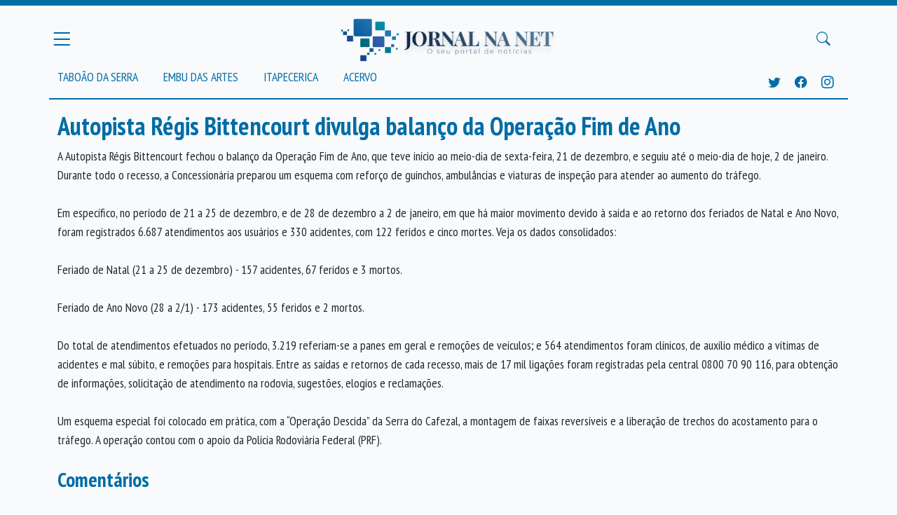

--- FILE ---
content_type: text/html; charset=UTF-8
request_url: https://jornalnanet.com.br/noticias/6074/autopista-regis-bittencourt-divulga-balanco-da-operacao-fim-de-ano
body_size: 12748
content:
<!DOCTYPE html>
<html lang="pt-BR">
<head>
    <meta charset="utf-8">
    <meta name="viewport" content="width=device-width, initial-scale=1">
    <meta name="csrf-token" content="0DQNwumLNv5X4o0TUXfTvq6HlJc4gF8ix2eJ54Ox">
    <title>    Autopista Régis Bittencourt divulga balanço da Operação Fim de Ano - Jornal na Net
</title>
    <meta http-equiv="Content-Type" content="text/html; charset=iso-8859-1" />
    <meta http-equiv="content-language" content="pt-br" />
    <meta name="robots" content="index,follow">
    <meta name="revisit-after" content="2 hours">
    <meta property="og:site_name" content="Jornal na Net" />
    <meta name="rating" content="general" />
    <meta name="author" content="Editora Jornal na Net">
    <meta name="reply-to" content="contato@jornalnanet.com.br">

    <!-- Scripts    -->
    <script src="https://jornalnanet.com.br/js/app.js" defer></script>
    <link rel="dns-prefetch" href="//fonts.gstatic.com">
    <link href="https://fonts.googleapis.com/css?family=Nunito" rel="stylesheet">
    <link rel="stylesheet" type="text/css" href="https://jornalnanet.com.br/js/datatables/datatables.min.css"/>
    <link rel="stylesheet" type="text/css" href="https://jornalnanet.com.br/js/icones/font/bootstrap-icons.css"/>
    <link href="https://jornalnanet.com.br/css/app.css" rel="stylesheet">
    <link href="https://jornalnanet.com.br/css/style.css" rel="stylesheet">
    
    
    <meta property="og:type" content="article"/>
    <meta property="og:locale" content="pt_BR"/>
    <meta property="og:description" content="Autopista Régis Bittencourt divulga balanço da Operação Fim de Ano"/>
    <meta property="og:title" content="Autopista Régis Bittencourt divulga balanço da Operação Fim de Ano"/>
    <meta property="og:url" content="https://jornalnanet.com.br/noticias/6074/autopista-regis-bittencourt-divulga-balanco-da-operacao-fim-de-ano"/>


</head>
<body>
<div id="app">
    <div class="bg-primary pb-2">
        <div class="collapse" id="menu-principal">
            <div class="p-4">
                <h5 class="text-white h4">Seções</h5>
                <nav class="nav flex-grow-1 p-0 texto-menu d-none d-md-block d-lg-block d-xl-block">
                    <a class="text-white text-decoration-none text-uppercase"
                       href="https://jornalnanet.com.br/noticias/acervo">Acervo</a><br>
                    <a class="text-white text-decoration-none text-uppercase"
                       href="https://jornalnanet.com.br/noticias/cidade/embu_das_artes">Embu das Artes</a><br>
                    <a class="text-white text-decoration-none text-uppercase"
                       href="https://jornalnanet.com.br/noticias/cidade/taboao_da_serra">Taboão da Serra</a><br>
                    <a class="text-white text-decoration-none text-uppercase"
                       href="https://jornalnanet.com.br/noticias/cidade/itapecerica_da_serra">Itapecerica</a>
                </nav>
            </div>
        </div>
        <div class="collapse" id="menu-busca">
            <div class="container pt-2">
                <form class="d-flex align-items-center align-content-center"
                      method="POST" action="https://jornalnanet.com.br/noticias/pesquisar">
                    <input type="hidden" name="_token" value="0DQNwumLNv5X4o0TUXfTvq6HlJc4gF8ix2eJ54Ox">
                    <div class=" flex-grow-1 me-3">
                        <label for="busca-termo" class="visually-hidden">Busca</label>
                        <input type="text" class="form-control" id="busca-termo" name="term" placeholder="Termo para pesquisar">
                    </div>
                    <button type="submit" class="btn btn-dark">Pesquisar</button>
                </form>
            </div>
        </div>
    </div>

    <div class="container border-bottom border-primary border-2 ">
        <header class="blog-header pt-2 pb-0">
            <div class="row flex-nowrap justify-content-between align-items-center">
                <div class="col-4 p-0">
                    <button class="navbar-toggler text-primary p-0" type="button" data-bs-toggle="collapse"
                            data-bs-target="#menu-principal"
                            aria-controls="menu-principal" aria-expanded="false" aria-label="Menu Principal">
                        <i class="bi bi-list" style="font-size: 1.9em"></i>
                    </button>
                </div>
                <div class="col-4 text-center">
                    <a class="blog-header-logo text-dark" href="/"><img class="img-fluid" style="max-height: 80px"
                                                                        src="https://jornalnanet.com.br/img/logo.png"
                                                                        alt="Jornal na net - O seu site de notícias"/></a>
                </div>
                <div class="col-4 d-flex justify-content-end align-items-center">
                    <button class="navbar-toggler text-primary" type="button" data-bs-toggle="collapse"
                            data-bs-target="#menu-busca"
                            aria-controls="menu-busca" aria-expanded="false" aria-label="Buscar Principal">
                        <i class="bi bi-search" style="font-size: 1.1em"></i>
                    </button>

                </div>
            </div>
        </header>

        <div class="nav-scroller p-0 m-0">

            <div class="d-flex p-0">

                <nav class="nav flex-grow-1 p-0 texto-menu d-none d-md-block d-lg-block d-xl-block">
                    <a class="text-primary text-decoration-none py-1 pe-3 text-uppercase"
                       href="https://jornalnanet.com.br/noticias/cidade/taboao_da_serra">Taboão da Serra</a>
                    <a class="text-primary text-decoration-none py-1 px-3 text-uppercase"
                       href="https://jornalnanet.com.br/noticias/cidade/embu_das_artes">Embu das Artes</a>
                    <a class="text-primary text-decoration-none py-1 px-3 text-uppercase"
                       href="https://jornalnanet.com.br/noticias/cidade/itapecerica_da_serra">Itapecerica</a>
                    <a class="text-primary text-decoration-none py-1 px-3 text-uppercase"
                       href="https://jornalnanet.com.br/noticias/acervo">Acervo</a>
                </nav>

                <div class="p-2  texto-menu">
                    <a class="text-primary text-decoration-none py-1  text-uppercase" target="_blank"
                       href="https://twitter.com/jornalnanet"><i
                            class="bi bi-twitter"></i></a>
                    <a class="text-primary text-decoration-none py-1 px-3 text-uppercase" target="_blank"
                       href="https://www.facebook.com/jornalnanetoficial/"><i
                            class="bi bi-facebook"></i></a>
                    <a class="text-primary text-decoration-none py-1 text-uppercase" target="_blank"
                       href="https://www.instagram.com/jornalnanetoficial/"><i
                            class="bi bi-instagram"></i></a>
                </div>
            </div>


        </div>
    </div>


    <main class="container pt-3">
        
    <article class="visualizador-noticia">

        <h1 class="text-primary">
            Autopista Régis Bittencourt divulga balanço da Operação Fim de Ano
        </h1>


        <div id="photos" class="carousel slide w-50 ms-4 float-end">
        <div class="carousel-inner">
                    </div>
        <button class="carousel-control-prev" type="button" data-bs-target="#photos" data-bs-slide="prev">
            <span class="carousel-control-prev-icon" aria-hidden="true"></span>
            <span class="visually-hidden">Anterior</span>
        </button>
        <button class="carousel-control-next" type="button" data-bs-target="#photos" data-bs-slide="next">
            <span class="carousel-control-next-icon" aria-hidden="true"></span>
            <span class="visually-hidden">Próxima</span>
        </button>
    </div>



        <div>A Autopista R&eacute;gis Bittencourt fechou o balan&ccedil;o da Opera&ccedil;&atilde;o Fim de Ano, que teve in&iacute;cio ao meio-dia de sexta-feira, 21 de dezembro, e seguiu at&eacute; o meio-dia de hoje, 2 de janeiro. Durante todo o recesso, a Concession&aacute;ria preparou um esquema com refor&ccedil;o de guinchos, ambul&acirc;ncias e viaturas de inspe&ccedil;&atilde;o para atender ao aumento do tr&aacute;fego.</div> 
  <div><br /></div> 
  <div>Em espec&iacute;fico, no per&iacute;odo de 21 a 25 de dezembro, e de 28 de dezembro a 2 de janeiro, em que h&aacute; maior movimento devido &agrave; sa&iacute;da e ao retorno dos feriados de Natal e Ano Novo, foram registrados 6.687 atendimentos aos usu&aacute;rios e 330 acidentes, com 122 feridos e cinco mortes. Veja os dados consolidados:</div> 
  <div><br /></div> 
  <div>Feriado de Natal (21 a 25 de dezembro) - 157 acidentes, 67 feridos e 3 mortos.</div> 
  <div><br /></div> 
  <div>Feriado de Ano Novo (28 a 2/1) - 173 acidentes, 55 feridos e 2 mortos.</div> 
  <div><br /></div> 
  <div>Do total de atendimentos efetuados no per&iacute;odo, 3.219 referiam-se a panes em geral e remo&ccedil;&otilde;es de ve&iacute;culos; e 564 atendimentos foram cl&iacute;nicos, de aux&iacute;lio m&eacute;dico a v&iacute;timas de acidentes e mal s&uacute;bito, e remo&ccedil;&otilde;es para hospitais. Entre as sa&iacute;das e retornos de cada recesso, mais de 17 mil liga&ccedil;&otilde;es foram registradas pela central 0800 70 90 116, para obten&ccedil;&atilde;o de informa&ccedil;&otilde;es, solicita&ccedil;&atilde;o de atendimento na rodovia, sugest&otilde;es, elogios e reclama&ccedil;&otilde;es.</div> 
  <div><br /></div> 
  <div>Um esquema especial foi colocado em pr&aacute;tica, com a &ldquo;Opera&ccedil;&atilde;o Descida&rdquo; da Serra do Cafezal, a montagem de faixas revers&iacute;veis e a libera&ccedil;&atilde;o de trechos do acostamento para o tr&aacute;fego. A opera&ccedil;&atilde;o contou com o apoio da Pol&iacute;cia Rodovi&aacute;ria Federal (PRF).</div> 
  <div><br /></div>

        
    </article>


    <section class="clearfix">

        <h2 class="text-primary">Comentários</h2>
        <div class="fb-comments" data-href="https://www.jornalnanet.com.br{$URL}" data-numposts="20"
             data-width="950"></div>
        <div id="fb-root"></div>
        <script>(function (d, s, id) {
                var js, fjs = d.getElementsByTagName(s)[0];
                if (d.getElementById(id)) return;
                js = d.createElement(s);
                js.id = id;
                js.src = "//connect.facebook.net/pt_BR/sdk.js#xfbml=1&version=v2.10&appId=938677442963779";
                fjs.parentNode.insertBefore(js, fjs);
            }(document, 'script', 'facebook-jssdk'));</script>

    </section>

    </main>

    <footer class=" mt-5 mb-0 py-5 w-100 text-white bg-primary">
        <div class="container m-auto" style="max-width: 800px">
            <div class="row">
                <div class="col-sm align-self-center">
                    <a href="/">
                        <img src="/storage/logo_branco.png" class="img-fluid" style="max-width: 200px"
                             alt="Jornal na Net"/>
                    </a>
                </div>
                <div class="col-sm">
                    As matérias são responsabilidade do Jornal na Net, exceto, textos que expressem opiniões pessoais,
                    assinados, que não refletem, necessariamente, a opinião do site. Cópias são autorizadas, desde que a
                    fonte seja citada e o conteúdo
                    não seja modificado.
                </div>
            </div>
        </div>
    </footer>

</div>

<script type="text/javascript" src="https://code.jquery.com/jquery-3.5.1.js"></script>

<script>
    // Example starter JavaScript for disabling form submissions if there are invalid fields
    (function () {
        'use strict'

        // Fetch all the forms we want to apply custom Bootstrap validation styles to
        var forms = document.querySelectorAll('.needs-validation')

        // Loop over them and prevent submission
        Array.prototype.slice.call(forms)
            .forEach(function (form) {
                form.addEventListener('submit', function (event) {
                    if (!form.checkValidity()) {
                        event.preventDefault()
                        event.stopPropagation()
                    }

                    form.classList.add('was-validated')
                }, false)
            })
    })()
</script>
</body>
</html>
